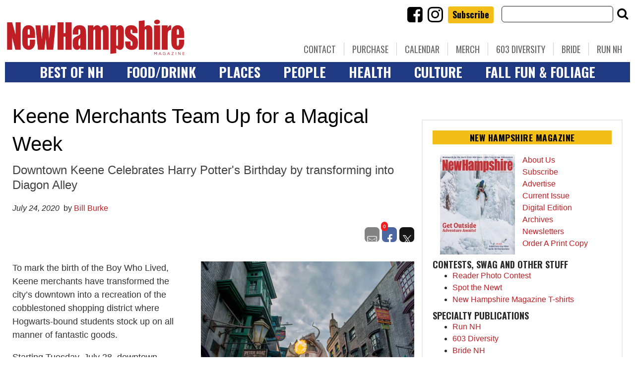

--- FILE ---
content_type: text/html
request_url: https://business-ai.wehaacdn.com/banner/html/banner_view_2131_300x250_default.html
body_size: 1699
content:
<div id="bannerContainer_817907076" class="banner-body template-b size-300x250"
    data-websiteId="38"
    data-businessId="1382"
    data-campaignId="2331"
    data-bannerId="2131"
    data-bannerSize="300x250">

    <a href="https://analytics-prd.aws.wehaa.net/trackings?value=1&amp;action=click&amp;url=https%3A%2F%2Fdirectory.nhhomemagazine.com%2Fbusiness%2Fcrown-select-cabinetry-in-claremont-nh&amp;category=barker&amp;domain=firstpage.app&amp;cat=business_ai&amp;origin=banner&amp;label_banner_size=300x250&amp;label_publisher=default&amp;label_website_id=38&amp;label_campaign_id=2331&amp;label_business_id=1382&amp;idle=101baa623998d3f3e57d0c35186854dc7623832d43d2f2bff73e11ea9dff482f6ce6c13121543be8286d81c1172ae59c&amp;tenant=bai-38-bai" target="_blank" class="banner-link banner-yes-logo banner-no-video">

        
        <div class="banner-content-area">

            
            <div class="banner-top-section">
                                    <div class="banner-business-logo">
                        <img class="banner-logo" onload="resizeOnBannerChange();" src="https://business-ai.wehaacdn.com/ai/images/image_67f7f445b0116.webp">
                    </div>
                                <div class="banner-business-name"><span>Crown Select by Crown Point Cabinetry</span></div>
                <div
                    class="banner-business-message banner-alternate-message banner-front">
                                            <div class="banner-message banner-message-0 banner-logo-message">
                            <img class="banner-logo" src="https://business-ai.wehaacdn.com/ai/images/image_67f7f445b0116.webp">
                        </div>
                                        <div class="banner-message banner-message-0 banner-resizable-text banner-name-message"><span><span class="banner-message-item">Crown Select by Crown Point Cabinetry</span></span></div>
                    <div class="banner-message banner-message-1 banner-resizable-text"><span><span class="banner-message-item">Transform your kitchen with Crown Select&#039;s designs.</span></span></div>
                    <div class="banner-message banner-message-2 banner-resizable-text"><span><span class="banner-message-item">Quality cabinetry solutions in Claremont, NH.</span></span></div>
                </div>
            </div>

            
            <div class="banner-left-section">
                                    <div class="banner-business-logo">
                        <img class="banner-logo" onload="resizeOnBannerChange();" src="https://business-ai.wehaacdn.com/ai/images/image_67f7f445b0116.webp">
                    </div>
                                <div class="banner-business-name"><span>Crown Select by Crown Point Cabinetry</span></div>
                <div class="banner-business-footer">
                    <div class="banner-footer-line banner-footer-line-1"><span>462 River Rd</span></div>
                    <div class="banner-footer-line banner-footer-line-2"><span>Claremont, NH</span></div>
                </div>
                <div class="banner-cta-button">
                                            <div class="banner-button"><span>Learn More</span></div>
                                    </div>
            </div>

            
            <div class="banner-right-section">
                <div
                    class="banner-business-message banner-alternate-message banner-front">

                                            <div class="banner-message banner-message-0 banner-logo-message">
                            <img class="banner-logo" src="https://business-ai.wehaacdn.com/ai/images/image_67f7f445b0116.webp">
                        </div>
                    
                    <div class="banner-message banner-message-0 banner-resizable-text banner-name-message"><span><span class="banner-message-item">Crown Select by Crown Point Cabinetry</span></span></div>
                    <div class="banner-message banner-message-1 banner-resizable-text"><span><span class="banner-message-item">Transform your kitchen with Crown Select&#039;s designs.</span></span></div>
                    <div class="banner-message banner-message-2 banner-resizable-text"><span><span class="banner-message-item">Quality cabinetry solutions in Claremont, NH.</span></span></div>

                </div>
                <div class="banner-business-footer">
                    <div class="banner-footer-line banner-footer-line-1"><span>462 River Rd</span></div>
                    <div class="banner-footer-line banner-footer-line-2"><span>Claremont, NH</span></div>
                </div>
            </div>

            
            <div class="banner-bottom-section">
                
                <div class="banner-business-footer">
                    <div class="banner-footer-line banner-footer-line-1"><span>462 River Rd</span></div>
                    <div class="banner-footer-line banner-footer-line-2"><span>Claremont, NH</span></div>
                </div>

                <div class="banner-cta-button">
                                            <div class="banner-button"><span>Learn More</span></div>
                                    </div>

            </div>

        </div>

        
        <div class="banner-background-image">
                            <img class="banner-image" onerror="this.style.display='none';" src="https://business-ai.wehaacdn.com/banner/images/image_688299f2aa85b.webp">
                    </div>

        
        <div class="banner-background-color"></div>

    </a>

</div>

<style>
    :root {
        --content-area-bg: linear-gradient(45deg, #FFFFFFcc, #FFFFFFcc)
    }


    #bannerContainer_817907076 {

        & .banner-link {
            border-width: 1px;
            border-style: dashed;
            border-color: #141414;
        }

        & .banner-content-area {
            background: var(--content-area-bg);
        }

        & .banner-message,
        & .banner-message {
            color: #141414;
            font-family: Inter;
            font-weight: bold;
        }

        & .banner-business-name,
        & .banner-name-message {
            color: #141414;
        }

        & .banner-message .banner-logo,
        & .banner-message .banner-message-item {
            background: linear-gradient(45deg, #FFFFFFb3, #FFFFFFb3);
        }

        & .banner-footer-line {
            color: #141414;
        }

        & .banner-button {
            color: #FFFFFF;
            background-color: #141414;
        }

        & .banner-background-color {
            background: linear-gradient(45deg, #FFFFFF, #FFFFFF);
        }

    }
</style>

<script>
    'use strict'

    // Add Fonts
            if (!document.querySelector('link[rel="stylesheet"][href="https://fonts.googleapis.com/css?family=Inter:100,200,300,regular,500,600,700,800,900%7CPoppins:100,200,300,regular,500,600,700,800,900"]')) {
            var link = document.createElement('link');
            link.rel = 'stylesheet';
            link.href = 'https://fonts.googleapis.com/css?family=Inter:100,200,300,regular,500,600,700,800,900%7CPoppins:100,200,300,regular,500,600,700,800,900';
            link.media = 'all';
            document.head.appendChild(link);
        }
    
    // Show the banner when loaded (with 0.5s delay)
    (function() {
        const banner = document.getElementById('bannerContainer_817907076');

        // Resize headlines on window resize
        window.addEventListener('resize', function() {
            if (banner) {
                window.resizeHeadlines(banner);
            }
        });

        if (banner) setTimeout(function() {

            // Resize Headlines
            window.resizeHeadlines(banner);

            // Show the banner
            const link = banner.querySelector('.banner-link');
            link.classList.add('loaded')

            // Send Impression Tracking
            window.sendTracking('impression', {
                website_id: parseInt(banner.dataset.websiteid || 0),
                business_id: parseInt(banner.dataset.businessid || 0),
                campaign_id: parseInt(banner.dataset.campaignid || 0),
                banner_id: parseInt(banner.dataset.bannerid || 0),
                banner_size: banner.dataset.bannersize || '',
            });

            const observer = new IntersectionObserver((entries) => {
                entries.forEach(entry => {
                    if (entry.isIntersecting) {
                        window.sendTracking('view', {
                            website_id: parseInt(entry.target.dataset.websiteid || 0),
                            business_id: parseInt(entry.target.dataset.businessid || 0),
                            campaign_id: parseInt(entry.target.dataset.campaignid || 0),
                            banner_id: parseInt(entry.target.dataset.bannerid || 0),
                            banner_size: entry.target.dataset.bannersize || '',
                        });
                        observer.disconnect();
                    }
                });
            }, {
                threshold: 0.5
            });
            if (!banner.hasObserver) {
                observer.observe(banner);
                banner.hasObserver = true;
            }

        }, 500);
    })();

    function resizeOnBannerChange() {
        const banner = document.getElementById('bannerContainer_817907076');
        if (banner) {
            window.resizeHeadlines(banner);
        }
    }

</script>


--- FILE ---
content_type: text/html; charset=utf-8
request_url: https://www.google.com/recaptcha/api2/aframe
body_size: -88
content:
<!DOCTYPE HTML><html><head><meta http-equiv="content-type" content="text/html; charset=UTF-8"></head><body><script nonce="xOA89Ti_r1_CVr187My-2A">/** Anti-fraud and anti-abuse applications only. See google.com/recaptcha */ try{var clients={'sodar':'https://pagead2.googlesyndication.com/pagead/sodar?'};window.addEventListener("message",function(a){try{if(a.source===window.parent){var b=JSON.parse(a.data);var c=clients[b['id']];if(c){var d=document.createElement('img');d.src=c+b['params']+'&rc='+(localStorage.getItem("rc::a")?sessionStorage.getItem("rc::b"):"");window.document.body.appendChild(d);sessionStorage.setItem("rc::e",parseInt(sessionStorage.getItem("rc::e")||0)+1);localStorage.setItem("rc::h",'1769292177320');}}}catch(b){}});window.parent.postMessage("_grecaptcha_ready", "*");}catch(b){}</script></body></html>

--- FILE ---
content_type: text/html; charset=utf-8
request_url: https://www.google.com/recaptcha/api2/anchor?ar=1&k=6LcYpt4SAAAAADGvJTQiNsMUl-XuCCDEGZZJwICe&co=aHR0cHM6Ly93d3cubmhtYWdhemluZS5jb206NDQz&hl=en&v=PoyoqOPhxBO7pBk68S4YbpHZ&size=normal&anchor-ms=20000&execute-ms=30000&cb=rxwokxyc4zb6
body_size: 49447
content:
<!DOCTYPE HTML><html dir="ltr" lang="en"><head><meta http-equiv="Content-Type" content="text/html; charset=UTF-8">
<meta http-equiv="X-UA-Compatible" content="IE=edge">
<title>reCAPTCHA</title>
<style type="text/css">
/* cyrillic-ext */
@font-face {
  font-family: 'Roboto';
  font-style: normal;
  font-weight: 400;
  font-stretch: 100%;
  src: url(//fonts.gstatic.com/s/roboto/v48/KFO7CnqEu92Fr1ME7kSn66aGLdTylUAMa3GUBHMdazTgWw.woff2) format('woff2');
  unicode-range: U+0460-052F, U+1C80-1C8A, U+20B4, U+2DE0-2DFF, U+A640-A69F, U+FE2E-FE2F;
}
/* cyrillic */
@font-face {
  font-family: 'Roboto';
  font-style: normal;
  font-weight: 400;
  font-stretch: 100%;
  src: url(//fonts.gstatic.com/s/roboto/v48/KFO7CnqEu92Fr1ME7kSn66aGLdTylUAMa3iUBHMdazTgWw.woff2) format('woff2');
  unicode-range: U+0301, U+0400-045F, U+0490-0491, U+04B0-04B1, U+2116;
}
/* greek-ext */
@font-face {
  font-family: 'Roboto';
  font-style: normal;
  font-weight: 400;
  font-stretch: 100%;
  src: url(//fonts.gstatic.com/s/roboto/v48/KFO7CnqEu92Fr1ME7kSn66aGLdTylUAMa3CUBHMdazTgWw.woff2) format('woff2');
  unicode-range: U+1F00-1FFF;
}
/* greek */
@font-face {
  font-family: 'Roboto';
  font-style: normal;
  font-weight: 400;
  font-stretch: 100%;
  src: url(//fonts.gstatic.com/s/roboto/v48/KFO7CnqEu92Fr1ME7kSn66aGLdTylUAMa3-UBHMdazTgWw.woff2) format('woff2');
  unicode-range: U+0370-0377, U+037A-037F, U+0384-038A, U+038C, U+038E-03A1, U+03A3-03FF;
}
/* math */
@font-face {
  font-family: 'Roboto';
  font-style: normal;
  font-weight: 400;
  font-stretch: 100%;
  src: url(//fonts.gstatic.com/s/roboto/v48/KFO7CnqEu92Fr1ME7kSn66aGLdTylUAMawCUBHMdazTgWw.woff2) format('woff2');
  unicode-range: U+0302-0303, U+0305, U+0307-0308, U+0310, U+0312, U+0315, U+031A, U+0326-0327, U+032C, U+032F-0330, U+0332-0333, U+0338, U+033A, U+0346, U+034D, U+0391-03A1, U+03A3-03A9, U+03B1-03C9, U+03D1, U+03D5-03D6, U+03F0-03F1, U+03F4-03F5, U+2016-2017, U+2034-2038, U+203C, U+2040, U+2043, U+2047, U+2050, U+2057, U+205F, U+2070-2071, U+2074-208E, U+2090-209C, U+20D0-20DC, U+20E1, U+20E5-20EF, U+2100-2112, U+2114-2115, U+2117-2121, U+2123-214F, U+2190, U+2192, U+2194-21AE, U+21B0-21E5, U+21F1-21F2, U+21F4-2211, U+2213-2214, U+2216-22FF, U+2308-230B, U+2310, U+2319, U+231C-2321, U+2336-237A, U+237C, U+2395, U+239B-23B7, U+23D0, U+23DC-23E1, U+2474-2475, U+25AF, U+25B3, U+25B7, U+25BD, U+25C1, U+25CA, U+25CC, U+25FB, U+266D-266F, U+27C0-27FF, U+2900-2AFF, U+2B0E-2B11, U+2B30-2B4C, U+2BFE, U+3030, U+FF5B, U+FF5D, U+1D400-1D7FF, U+1EE00-1EEFF;
}
/* symbols */
@font-face {
  font-family: 'Roboto';
  font-style: normal;
  font-weight: 400;
  font-stretch: 100%;
  src: url(//fonts.gstatic.com/s/roboto/v48/KFO7CnqEu92Fr1ME7kSn66aGLdTylUAMaxKUBHMdazTgWw.woff2) format('woff2');
  unicode-range: U+0001-000C, U+000E-001F, U+007F-009F, U+20DD-20E0, U+20E2-20E4, U+2150-218F, U+2190, U+2192, U+2194-2199, U+21AF, U+21E6-21F0, U+21F3, U+2218-2219, U+2299, U+22C4-22C6, U+2300-243F, U+2440-244A, U+2460-24FF, U+25A0-27BF, U+2800-28FF, U+2921-2922, U+2981, U+29BF, U+29EB, U+2B00-2BFF, U+4DC0-4DFF, U+FFF9-FFFB, U+10140-1018E, U+10190-1019C, U+101A0, U+101D0-101FD, U+102E0-102FB, U+10E60-10E7E, U+1D2C0-1D2D3, U+1D2E0-1D37F, U+1F000-1F0FF, U+1F100-1F1AD, U+1F1E6-1F1FF, U+1F30D-1F30F, U+1F315, U+1F31C, U+1F31E, U+1F320-1F32C, U+1F336, U+1F378, U+1F37D, U+1F382, U+1F393-1F39F, U+1F3A7-1F3A8, U+1F3AC-1F3AF, U+1F3C2, U+1F3C4-1F3C6, U+1F3CA-1F3CE, U+1F3D4-1F3E0, U+1F3ED, U+1F3F1-1F3F3, U+1F3F5-1F3F7, U+1F408, U+1F415, U+1F41F, U+1F426, U+1F43F, U+1F441-1F442, U+1F444, U+1F446-1F449, U+1F44C-1F44E, U+1F453, U+1F46A, U+1F47D, U+1F4A3, U+1F4B0, U+1F4B3, U+1F4B9, U+1F4BB, U+1F4BF, U+1F4C8-1F4CB, U+1F4D6, U+1F4DA, U+1F4DF, U+1F4E3-1F4E6, U+1F4EA-1F4ED, U+1F4F7, U+1F4F9-1F4FB, U+1F4FD-1F4FE, U+1F503, U+1F507-1F50B, U+1F50D, U+1F512-1F513, U+1F53E-1F54A, U+1F54F-1F5FA, U+1F610, U+1F650-1F67F, U+1F687, U+1F68D, U+1F691, U+1F694, U+1F698, U+1F6AD, U+1F6B2, U+1F6B9-1F6BA, U+1F6BC, U+1F6C6-1F6CF, U+1F6D3-1F6D7, U+1F6E0-1F6EA, U+1F6F0-1F6F3, U+1F6F7-1F6FC, U+1F700-1F7FF, U+1F800-1F80B, U+1F810-1F847, U+1F850-1F859, U+1F860-1F887, U+1F890-1F8AD, U+1F8B0-1F8BB, U+1F8C0-1F8C1, U+1F900-1F90B, U+1F93B, U+1F946, U+1F984, U+1F996, U+1F9E9, U+1FA00-1FA6F, U+1FA70-1FA7C, U+1FA80-1FA89, U+1FA8F-1FAC6, U+1FACE-1FADC, U+1FADF-1FAE9, U+1FAF0-1FAF8, U+1FB00-1FBFF;
}
/* vietnamese */
@font-face {
  font-family: 'Roboto';
  font-style: normal;
  font-weight: 400;
  font-stretch: 100%;
  src: url(//fonts.gstatic.com/s/roboto/v48/KFO7CnqEu92Fr1ME7kSn66aGLdTylUAMa3OUBHMdazTgWw.woff2) format('woff2');
  unicode-range: U+0102-0103, U+0110-0111, U+0128-0129, U+0168-0169, U+01A0-01A1, U+01AF-01B0, U+0300-0301, U+0303-0304, U+0308-0309, U+0323, U+0329, U+1EA0-1EF9, U+20AB;
}
/* latin-ext */
@font-face {
  font-family: 'Roboto';
  font-style: normal;
  font-weight: 400;
  font-stretch: 100%;
  src: url(//fonts.gstatic.com/s/roboto/v48/KFO7CnqEu92Fr1ME7kSn66aGLdTylUAMa3KUBHMdazTgWw.woff2) format('woff2');
  unicode-range: U+0100-02BA, U+02BD-02C5, U+02C7-02CC, U+02CE-02D7, U+02DD-02FF, U+0304, U+0308, U+0329, U+1D00-1DBF, U+1E00-1E9F, U+1EF2-1EFF, U+2020, U+20A0-20AB, U+20AD-20C0, U+2113, U+2C60-2C7F, U+A720-A7FF;
}
/* latin */
@font-face {
  font-family: 'Roboto';
  font-style: normal;
  font-weight: 400;
  font-stretch: 100%;
  src: url(//fonts.gstatic.com/s/roboto/v48/KFO7CnqEu92Fr1ME7kSn66aGLdTylUAMa3yUBHMdazQ.woff2) format('woff2');
  unicode-range: U+0000-00FF, U+0131, U+0152-0153, U+02BB-02BC, U+02C6, U+02DA, U+02DC, U+0304, U+0308, U+0329, U+2000-206F, U+20AC, U+2122, U+2191, U+2193, U+2212, U+2215, U+FEFF, U+FFFD;
}
/* cyrillic-ext */
@font-face {
  font-family: 'Roboto';
  font-style: normal;
  font-weight: 500;
  font-stretch: 100%;
  src: url(//fonts.gstatic.com/s/roboto/v48/KFO7CnqEu92Fr1ME7kSn66aGLdTylUAMa3GUBHMdazTgWw.woff2) format('woff2');
  unicode-range: U+0460-052F, U+1C80-1C8A, U+20B4, U+2DE0-2DFF, U+A640-A69F, U+FE2E-FE2F;
}
/* cyrillic */
@font-face {
  font-family: 'Roboto';
  font-style: normal;
  font-weight: 500;
  font-stretch: 100%;
  src: url(//fonts.gstatic.com/s/roboto/v48/KFO7CnqEu92Fr1ME7kSn66aGLdTylUAMa3iUBHMdazTgWw.woff2) format('woff2');
  unicode-range: U+0301, U+0400-045F, U+0490-0491, U+04B0-04B1, U+2116;
}
/* greek-ext */
@font-face {
  font-family: 'Roboto';
  font-style: normal;
  font-weight: 500;
  font-stretch: 100%;
  src: url(//fonts.gstatic.com/s/roboto/v48/KFO7CnqEu92Fr1ME7kSn66aGLdTylUAMa3CUBHMdazTgWw.woff2) format('woff2');
  unicode-range: U+1F00-1FFF;
}
/* greek */
@font-face {
  font-family: 'Roboto';
  font-style: normal;
  font-weight: 500;
  font-stretch: 100%;
  src: url(//fonts.gstatic.com/s/roboto/v48/KFO7CnqEu92Fr1ME7kSn66aGLdTylUAMa3-UBHMdazTgWw.woff2) format('woff2');
  unicode-range: U+0370-0377, U+037A-037F, U+0384-038A, U+038C, U+038E-03A1, U+03A3-03FF;
}
/* math */
@font-face {
  font-family: 'Roboto';
  font-style: normal;
  font-weight: 500;
  font-stretch: 100%;
  src: url(//fonts.gstatic.com/s/roboto/v48/KFO7CnqEu92Fr1ME7kSn66aGLdTylUAMawCUBHMdazTgWw.woff2) format('woff2');
  unicode-range: U+0302-0303, U+0305, U+0307-0308, U+0310, U+0312, U+0315, U+031A, U+0326-0327, U+032C, U+032F-0330, U+0332-0333, U+0338, U+033A, U+0346, U+034D, U+0391-03A1, U+03A3-03A9, U+03B1-03C9, U+03D1, U+03D5-03D6, U+03F0-03F1, U+03F4-03F5, U+2016-2017, U+2034-2038, U+203C, U+2040, U+2043, U+2047, U+2050, U+2057, U+205F, U+2070-2071, U+2074-208E, U+2090-209C, U+20D0-20DC, U+20E1, U+20E5-20EF, U+2100-2112, U+2114-2115, U+2117-2121, U+2123-214F, U+2190, U+2192, U+2194-21AE, U+21B0-21E5, U+21F1-21F2, U+21F4-2211, U+2213-2214, U+2216-22FF, U+2308-230B, U+2310, U+2319, U+231C-2321, U+2336-237A, U+237C, U+2395, U+239B-23B7, U+23D0, U+23DC-23E1, U+2474-2475, U+25AF, U+25B3, U+25B7, U+25BD, U+25C1, U+25CA, U+25CC, U+25FB, U+266D-266F, U+27C0-27FF, U+2900-2AFF, U+2B0E-2B11, U+2B30-2B4C, U+2BFE, U+3030, U+FF5B, U+FF5D, U+1D400-1D7FF, U+1EE00-1EEFF;
}
/* symbols */
@font-face {
  font-family: 'Roboto';
  font-style: normal;
  font-weight: 500;
  font-stretch: 100%;
  src: url(//fonts.gstatic.com/s/roboto/v48/KFO7CnqEu92Fr1ME7kSn66aGLdTylUAMaxKUBHMdazTgWw.woff2) format('woff2');
  unicode-range: U+0001-000C, U+000E-001F, U+007F-009F, U+20DD-20E0, U+20E2-20E4, U+2150-218F, U+2190, U+2192, U+2194-2199, U+21AF, U+21E6-21F0, U+21F3, U+2218-2219, U+2299, U+22C4-22C6, U+2300-243F, U+2440-244A, U+2460-24FF, U+25A0-27BF, U+2800-28FF, U+2921-2922, U+2981, U+29BF, U+29EB, U+2B00-2BFF, U+4DC0-4DFF, U+FFF9-FFFB, U+10140-1018E, U+10190-1019C, U+101A0, U+101D0-101FD, U+102E0-102FB, U+10E60-10E7E, U+1D2C0-1D2D3, U+1D2E0-1D37F, U+1F000-1F0FF, U+1F100-1F1AD, U+1F1E6-1F1FF, U+1F30D-1F30F, U+1F315, U+1F31C, U+1F31E, U+1F320-1F32C, U+1F336, U+1F378, U+1F37D, U+1F382, U+1F393-1F39F, U+1F3A7-1F3A8, U+1F3AC-1F3AF, U+1F3C2, U+1F3C4-1F3C6, U+1F3CA-1F3CE, U+1F3D4-1F3E0, U+1F3ED, U+1F3F1-1F3F3, U+1F3F5-1F3F7, U+1F408, U+1F415, U+1F41F, U+1F426, U+1F43F, U+1F441-1F442, U+1F444, U+1F446-1F449, U+1F44C-1F44E, U+1F453, U+1F46A, U+1F47D, U+1F4A3, U+1F4B0, U+1F4B3, U+1F4B9, U+1F4BB, U+1F4BF, U+1F4C8-1F4CB, U+1F4D6, U+1F4DA, U+1F4DF, U+1F4E3-1F4E6, U+1F4EA-1F4ED, U+1F4F7, U+1F4F9-1F4FB, U+1F4FD-1F4FE, U+1F503, U+1F507-1F50B, U+1F50D, U+1F512-1F513, U+1F53E-1F54A, U+1F54F-1F5FA, U+1F610, U+1F650-1F67F, U+1F687, U+1F68D, U+1F691, U+1F694, U+1F698, U+1F6AD, U+1F6B2, U+1F6B9-1F6BA, U+1F6BC, U+1F6C6-1F6CF, U+1F6D3-1F6D7, U+1F6E0-1F6EA, U+1F6F0-1F6F3, U+1F6F7-1F6FC, U+1F700-1F7FF, U+1F800-1F80B, U+1F810-1F847, U+1F850-1F859, U+1F860-1F887, U+1F890-1F8AD, U+1F8B0-1F8BB, U+1F8C0-1F8C1, U+1F900-1F90B, U+1F93B, U+1F946, U+1F984, U+1F996, U+1F9E9, U+1FA00-1FA6F, U+1FA70-1FA7C, U+1FA80-1FA89, U+1FA8F-1FAC6, U+1FACE-1FADC, U+1FADF-1FAE9, U+1FAF0-1FAF8, U+1FB00-1FBFF;
}
/* vietnamese */
@font-face {
  font-family: 'Roboto';
  font-style: normal;
  font-weight: 500;
  font-stretch: 100%;
  src: url(//fonts.gstatic.com/s/roboto/v48/KFO7CnqEu92Fr1ME7kSn66aGLdTylUAMa3OUBHMdazTgWw.woff2) format('woff2');
  unicode-range: U+0102-0103, U+0110-0111, U+0128-0129, U+0168-0169, U+01A0-01A1, U+01AF-01B0, U+0300-0301, U+0303-0304, U+0308-0309, U+0323, U+0329, U+1EA0-1EF9, U+20AB;
}
/* latin-ext */
@font-face {
  font-family: 'Roboto';
  font-style: normal;
  font-weight: 500;
  font-stretch: 100%;
  src: url(//fonts.gstatic.com/s/roboto/v48/KFO7CnqEu92Fr1ME7kSn66aGLdTylUAMa3KUBHMdazTgWw.woff2) format('woff2');
  unicode-range: U+0100-02BA, U+02BD-02C5, U+02C7-02CC, U+02CE-02D7, U+02DD-02FF, U+0304, U+0308, U+0329, U+1D00-1DBF, U+1E00-1E9F, U+1EF2-1EFF, U+2020, U+20A0-20AB, U+20AD-20C0, U+2113, U+2C60-2C7F, U+A720-A7FF;
}
/* latin */
@font-face {
  font-family: 'Roboto';
  font-style: normal;
  font-weight: 500;
  font-stretch: 100%;
  src: url(//fonts.gstatic.com/s/roboto/v48/KFO7CnqEu92Fr1ME7kSn66aGLdTylUAMa3yUBHMdazQ.woff2) format('woff2');
  unicode-range: U+0000-00FF, U+0131, U+0152-0153, U+02BB-02BC, U+02C6, U+02DA, U+02DC, U+0304, U+0308, U+0329, U+2000-206F, U+20AC, U+2122, U+2191, U+2193, U+2212, U+2215, U+FEFF, U+FFFD;
}
/* cyrillic-ext */
@font-face {
  font-family: 'Roboto';
  font-style: normal;
  font-weight: 900;
  font-stretch: 100%;
  src: url(//fonts.gstatic.com/s/roboto/v48/KFO7CnqEu92Fr1ME7kSn66aGLdTylUAMa3GUBHMdazTgWw.woff2) format('woff2');
  unicode-range: U+0460-052F, U+1C80-1C8A, U+20B4, U+2DE0-2DFF, U+A640-A69F, U+FE2E-FE2F;
}
/* cyrillic */
@font-face {
  font-family: 'Roboto';
  font-style: normal;
  font-weight: 900;
  font-stretch: 100%;
  src: url(//fonts.gstatic.com/s/roboto/v48/KFO7CnqEu92Fr1ME7kSn66aGLdTylUAMa3iUBHMdazTgWw.woff2) format('woff2');
  unicode-range: U+0301, U+0400-045F, U+0490-0491, U+04B0-04B1, U+2116;
}
/* greek-ext */
@font-face {
  font-family: 'Roboto';
  font-style: normal;
  font-weight: 900;
  font-stretch: 100%;
  src: url(//fonts.gstatic.com/s/roboto/v48/KFO7CnqEu92Fr1ME7kSn66aGLdTylUAMa3CUBHMdazTgWw.woff2) format('woff2');
  unicode-range: U+1F00-1FFF;
}
/* greek */
@font-face {
  font-family: 'Roboto';
  font-style: normal;
  font-weight: 900;
  font-stretch: 100%;
  src: url(//fonts.gstatic.com/s/roboto/v48/KFO7CnqEu92Fr1ME7kSn66aGLdTylUAMa3-UBHMdazTgWw.woff2) format('woff2');
  unicode-range: U+0370-0377, U+037A-037F, U+0384-038A, U+038C, U+038E-03A1, U+03A3-03FF;
}
/* math */
@font-face {
  font-family: 'Roboto';
  font-style: normal;
  font-weight: 900;
  font-stretch: 100%;
  src: url(//fonts.gstatic.com/s/roboto/v48/KFO7CnqEu92Fr1ME7kSn66aGLdTylUAMawCUBHMdazTgWw.woff2) format('woff2');
  unicode-range: U+0302-0303, U+0305, U+0307-0308, U+0310, U+0312, U+0315, U+031A, U+0326-0327, U+032C, U+032F-0330, U+0332-0333, U+0338, U+033A, U+0346, U+034D, U+0391-03A1, U+03A3-03A9, U+03B1-03C9, U+03D1, U+03D5-03D6, U+03F0-03F1, U+03F4-03F5, U+2016-2017, U+2034-2038, U+203C, U+2040, U+2043, U+2047, U+2050, U+2057, U+205F, U+2070-2071, U+2074-208E, U+2090-209C, U+20D0-20DC, U+20E1, U+20E5-20EF, U+2100-2112, U+2114-2115, U+2117-2121, U+2123-214F, U+2190, U+2192, U+2194-21AE, U+21B0-21E5, U+21F1-21F2, U+21F4-2211, U+2213-2214, U+2216-22FF, U+2308-230B, U+2310, U+2319, U+231C-2321, U+2336-237A, U+237C, U+2395, U+239B-23B7, U+23D0, U+23DC-23E1, U+2474-2475, U+25AF, U+25B3, U+25B7, U+25BD, U+25C1, U+25CA, U+25CC, U+25FB, U+266D-266F, U+27C0-27FF, U+2900-2AFF, U+2B0E-2B11, U+2B30-2B4C, U+2BFE, U+3030, U+FF5B, U+FF5D, U+1D400-1D7FF, U+1EE00-1EEFF;
}
/* symbols */
@font-face {
  font-family: 'Roboto';
  font-style: normal;
  font-weight: 900;
  font-stretch: 100%;
  src: url(//fonts.gstatic.com/s/roboto/v48/KFO7CnqEu92Fr1ME7kSn66aGLdTylUAMaxKUBHMdazTgWw.woff2) format('woff2');
  unicode-range: U+0001-000C, U+000E-001F, U+007F-009F, U+20DD-20E0, U+20E2-20E4, U+2150-218F, U+2190, U+2192, U+2194-2199, U+21AF, U+21E6-21F0, U+21F3, U+2218-2219, U+2299, U+22C4-22C6, U+2300-243F, U+2440-244A, U+2460-24FF, U+25A0-27BF, U+2800-28FF, U+2921-2922, U+2981, U+29BF, U+29EB, U+2B00-2BFF, U+4DC0-4DFF, U+FFF9-FFFB, U+10140-1018E, U+10190-1019C, U+101A0, U+101D0-101FD, U+102E0-102FB, U+10E60-10E7E, U+1D2C0-1D2D3, U+1D2E0-1D37F, U+1F000-1F0FF, U+1F100-1F1AD, U+1F1E6-1F1FF, U+1F30D-1F30F, U+1F315, U+1F31C, U+1F31E, U+1F320-1F32C, U+1F336, U+1F378, U+1F37D, U+1F382, U+1F393-1F39F, U+1F3A7-1F3A8, U+1F3AC-1F3AF, U+1F3C2, U+1F3C4-1F3C6, U+1F3CA-1F3CE, U+1F3D4-1F3E0, U+1F3ED, U+1F3F1-1F3F3, U+1F3F5-1F3F7, U+1F408, U+1F415, U+1F41F, U+1F426, U+1F43F, U+1F441-1F442, U+1F444, U+1F446-1F449, U+1F44C-1F44E, U+1F453, U+1F46A, U+1F47D, U+1F4A3, U+1F4B0, U+1F4B3, U+1F4B9, U+1F4BB, U+1F4BF, U+1F4C8-1F4CB, U+1F4D6, U+1F4DA, U+1F4DF, U+1F4E3-1F4E6, U+1F4EA-1F4ED, U+1F4F7, U+1F4F9-1F4FB, U+1F4FD-1F4FE, U+1F503, U+1F507-1F50B, U+1F50D, U+1F512-1F513, U+1F53E-1F54A, U+1F54F-1F5FA, U+1F610, U+1F650-1F67F, U+1F687, U+1F68D, U+1F691, U+1F694, U+1F698, U+1F6AD, U+1F6B2, U+1F6B9-1F6BA, U+1F6BC, U+1F6C6-1F6CF, U+1F6D3-1F6D7, U+1F6E0-1F6EA, U+1F6F0-1F6F3, U+1F6F7-1F6FC, U+1F700-1F7FF, U+1F800-1F80B, U+1F810-1F847, U+1F850-1F859, U+1F860-1F887, U+1F890-1F8AD, U+1F8B0-1F8BB, U+1F8C0-1F8C1, U+1F900-1F90B, U+1F93B, U+1F946, U+1F984, U+1F996, U+1F9E9, U+1FA00-1FA6F, U+1FA70-1FA7C, U+1FA80-1FA89, U+1FA8F-1FAC6, U+1FACE-1FADC, U+1FADF-1FAE9, U+1FAF0-1FAF8, U+1FB00-1FBFF;
}
/* vietnamese */
@font-face {
  font-family: 'Roboto';
  font-style: normal;
  font-weight: 900;
  font-stretch: 100%;
  src: url(//fonts.gstatic.com/s/roboto/v48/KFO7CnqEu92Fr1ME7kSn66aGLdTylUAMa3OUBHMdazTgWw.woff2) format('woff2');
  unicode-range: U+0102-0103, U+0110-0111, U+0128-0129, U+0168-0169, U+01A0-01A1, U+01AF-01B0, U+0300-0301, U+0303-0304, U+0308-0309, U+0323, U+0329, U+1EA0-1EF9, U+20AB;
}
/* latin-ext */
@font-face {
  font-family: 'Roboto';
  font-style: normal;
  font-weight: 900;
  font-stretch: 100%;
  src: url(//fonts.gstatic.com/s/roboto/v48/KFO7CnqEu92Fr1ME7kSn66aGLdTylUAMa3KUBHMdazTgWw.woff2) format('woff2');
  unicode-range: U+0100-02BA, U+02BD-02C5, U+02C7-02CC, U+02CE-02D7, U+02DD-02FF, U+0304, U+0308, U+0329, U+1D00-1DBF, U+1E00-1E9F, U+1EF2-1EFF, U+2020, U+20A0-20AB, U+20AD-20C0, U+2113, U+2C60-2C7F, U+A720-A7FF;
}
/* latin */
@font-face {
  font-family: 'Roboto';
  font-style: normal;
  font-weight: 900;
  font-stretch: 100%;
  src: url(//fonts.gstatic.com/s/roboto/v48/KFO7CnqEu92Fr1ME7kSn66aGLdTylUAMa3yUBHMdazQ.woff2) format('woff2');
  unicode-range: U+0000-00FF, U+0131, U+0152-0153, U+02BB-02BC, U+02C6, U+02DA, U+02DC, U+0304, U+0308, U+0329, U+2000-206F, U+20AC, U+2122, U+2191, U+2193, U+2212, U+2215, U+FEFF, U+FFFD;
}

</style>
<link rel="stylesheet" type="text/css" href="https://www.gstatic.com/recaptcha/releases/PoyoqOPhxBO7pBk68S4YbpHZ/styles__ltr.css">
<script nonce="JL6Cb9nPnekrqenRyrPyAw" type="text/javascript">window['__recaptcha_api'] = 'https://www.google.com/recaptcha/api2/';</script>
<script type="text/javascript" src="https://www.gstatic.com/recaptcha/releases/PoyoqOPhxBO7pBk68S4YbpHZ/recaptcha__en.js" nonce="JL6Cb9nPnekrqenRyrPyAw">
      
    </script></head>
<body><div id="rc-anchor-alert" class="rc-anchor-alert"></div>
<input type="hidden" id="recaptcha-token" value="[base64]">
<script type="text/javascript" nonce="JL6Cb9nPnekrqenRyrPyAw">
      recaptcha.anchor.Main.init("[\x22ainput\x22,[\x22bgdata\x22,\x22\x22,\[base64]/[base64]/[base64]/ZyhXLGgpOnEoW04sMjEsbF0sVywwKSxoKSxmYWxzZSxmYWxzZSl9Y2F0Y2goayl7RygzNTgsVyk/[base64]/[base64]/[base64]/[base64]/[base64]/[base64]/[base64]/bmV3IEJbT10oRFswXSk6dz09Mj9uZXcgQltPXShEWzBdLERbMV0pOnc9PTM/bmV3IEJbT10oRFswXSxEWzFdLERbMl0pOnc9PTQ/[base64]/[base64]/[base64]/[base64]/[base64]\\u003d\x22,\[base64]\x22,\x22bVtVw74Rwow6wr7DjsKow7fDlWlgw7EKw67Dhh07R8OVwpx/f8KfIkbCsxrDsEoaUMKfTUXCmxJkOMKnOsKNw6TCgQTDqFkHwqEEwq57w7Nkw6LDtsO1w6/DoMKFfBfDoBo2U1VBFxI0wpBfwokRwpdGw5tZFB7Ctj7Cj8K0wosWw6Niw4fCo1QAw4bClRnDm8Kaw7rCrkrDqRzCgsOdFQVHM8OHw7BDwqjCtcOawpEtwrZIw7ExSMOJwp/Dq8KAMkDCkMOnwrkPw5rDmQkWw6rDn8K1CEQzUynCsDNHSsOFW2jDvMKQwqzCoxXCm8OYw7LCvcKowpIsbsKUZ8KVO8OZwqrDtkJ2wpR7wqXCt2kGAsKaZ8KsRijCsHwJJsKVwpTDvMOrHhMGPU3CpW/CvnbCtHQkO8OaVsOlV1jCuGTDqRjDt2HDmMOZZcOCwqLCscOtwrV4NCzDj8OSBsOlwpHCs8KUEsK/RSdXeEDDjMOZD8O/P3wyw7xDw5vDtTo4w6HDlsK+wpUUw5ogcX4pDjhwwpphwqTClWU7cMKJw6rCrQwjPArDiyxPAMKxfcOJfzbDi8OGwpAoK8KVLhZNw7Ezw7fDp8OKBQnDkVfDjcKtC3gAw5zCj8Kfw5vCrMOwwqXCv3QWwq/CiyDCgcOXFF9jXSkCwozCicOkw4fCv8KCw4ENWx5zcm8WwpPCsHHDtlrCm8OEw4vDlsKLZWjDklPCiMOUw4rDssK0woEqGC/ClhooGiDCv8O4CHvCk1vCu8OBwr3CnWMjeQdow77DoUrCoghHDFVmw5TDigd/[base64]/CgwXCnsK9E8O2S0nDscOuXMKuKMOOw71Qwo/CgMOkSQgoTcO+dxEPw51+w4RyWTYNX8OGUxNVYsKTNxvDum7Cg8KRw453w73CosKFw4PCmsK0eG4jwqBsd8KnDz3DhsKLwp5KYwtBwpfCpjPDljgUIcO6wqNPwq1qUMK/TMOGwqHDh0cXTTlebEbDh1DCrkzCgcONwo/Dk8KKFcK9K01EwqTDrDomF8KGw7bChnE6NUvChB5swq1VIsKrCgPDj8OoA8KcQyV0VCcGMsOTGTPCncOHw7k/[base64]/[base64]/CjVTDqMKowofCncKEd8KhVVA2KXsNRUd/wqMFLn/DrcO5w44WGBwyw4AaFnDCg8OUw67CkEfDrsOEX8OYLMKBwrkdQMOVczwkd2URYAfDqSLDqsKCV8KLw4nCt8KNfwHCusKQHVbDksOIMD4jNMKAVsOJwpXDkxTDrMKbw4vDnsOiwrXDg3dxGgcQwoc5awrDt8K3w6AOw6Q6w7kbwq3CsMKNEAN7w4h/w5TCpH7DiMO3IcOsEMOUw6TDgcOAQwYkw4k/bnAFLMKUw5/CngDDpsOJwp0sVsO2KzMTwovDowHDkmzCjUrCksKiwqtRWsK5wr3CjsK9FsKXwoJJw7LCtGnDucOhbcKbwps3w4dHW1wIwpPCicOBaxBPwqA5w7LCnnxhw5o7CzMSw7w5w5HDg8KMZB83X1PDh8Opwr8yb8KowrHCoMO8IMKbJ8O8JMKxYS/DnMKZw4nDn8OLFUkScUnDj3BAwrHDpTzCjcOcacOuV8OjUU9XJMKgwrfDgcOxw7RcA8OZeMKRTcOnM8OPwp9BwqIBw6zCuU9PwqDDvn1VwpHCmzBNw4vDvHFlViUvf8KQw4ROBcKWG8K0WMOIWMKjUlUmw5I6DRPDhsK7wp/DqXjCkXAVw7p5EcKhPcKzwqrDqDQYRsORw4PCgTRsw5/CkcO3wrl3w7jCtsKfExXCh8OIQ00tw7fClsK5wo4xwo0fworDoyhAwq7DkHV5w6TCkMOrNcKzwpEDYMKSwo9Yw4YVw5HDuMOsw6lHBsOdw4nCtcKFw75ewpDChcOtw6bDl1/CrxEmPSHDr0diWjZxAcOOU8OTw54lwrFEw4nDvRsMw48EwrDDryzCm8K+wpPDm8ONMMOFw4hYwo5iGXVLNMOXw7Ezw47DiMO8wrbCpVbDvsOVARI+YMKjCidDdy42ew7DmAE/w4PCh2ZfCsKmA8O1w6jCt2vCkEcUwqkvYcODBwhwwphDMXPDvMKSw6ZywrpXX1rDnU8kWsKhw7ZIJMOzJUrCn8KGwo/DhjXDtcO6wrVqw7twYsOvQ8KCw6rDnsKXXDDCqcO6w6jCg8OjGCjCj1TDkRZzwpUXwpXCq8KgQlrDkh7Cl8OlBTrCrsOrwqZhKcOvw5Apw6kVOD8FbcK8AEjCmcKuw4N6w5nCgsKIw7o1Li3DtXjCkCBbw7o/[base64]/Coz51MFYTRsKsOGgyQ8Oww48Jwp5iw5IRw41fMSLDgx8oKsOMb8K8w7nCm8Ogw7nCmXQSVMKhw74JWsOzIEM3dngnw4Mwwrd7wq3DusKrNsKcw7PChcO4BDMpOXPCosOyw48xw79Jw6DChwfCncOSw5dAwqrClx/CpcO6ETQSLFHDv8OLa3YKw5HDv1HChsOKw403OHI+w7McBcKKGcO5w4Mzwq8CNcKfw5TClsOWEcKXwr9IQHnDhWVQRMKrcSnDpVsfwrvCmz0kw5xae8KxXFvCqw7DnMOYfljCuEkqw6l+VMOoM8KbLVwAZw/[base64]/[base64]/CrMO2w6XDosKAw4TCgw5jwpTDq1xMFwjCly/CvyM9wqTClMKrH8OuwqbDhMK7wpASU2bCoATCscKewobCjxEvwpIzXsOHw7nCncK2w6PCi8KUZ8O3VsK/w5LDosOMw5XCoyLCikMYw7fCoxfDiHx5w57Coj5ewpXCgWFEwpjCpj/CuTDDrcK/PMOoPMKRQMKbw4sLwpLDr1bCksOtwqcQwoZfYzkPw7MCCVF5wrkjw48Twq8Ww5TCgcK0d8Omw5PCh8K2aMOjeERoM8OVDhzDtjfDsGbCj8OSBMK0GcKjw4srw7rDt1XCsMKpw6bDlsO9Vxl2w64/w7zDtsKow4IPJ0QfecKkdjXCs8O0UVLDpMKFQcKwSnTDpDAFWsKww7XCgDfDnMOuU0Uswq4owrI0wqBcKF0owot+wp7Di3VDK8OBfcOLwoJEfRlnJU7CnScowrbDgE/DuMKXd3/DpMOcPcOBw4vClsORE8O+TsOVRn7Dh8OPDDNUw488XcKOGcOiwoXDhCIeNVXClBYlw45pwq4GeFUMF8KBJcKfwoQdw5Exw5dDU8KSwrZnw4ZdQ8KbV8KOwpUzw6HCm8OtOwIWGjHCl8KPwqrDjsOLw77DmcKDwotXJXHDl8O7fsODw5/DqiFUZcKSw4hIfnrCtsOlw6bDoyfDvMKoICrDk1HCtmprVcO7OwfDr8KFwq5Uw7nClWBnFHZkRsOBwqMaCsKcw5MTC1bDocKDIxXDl8KVwpVyw5XCgcKDw4x+XzMQw5HCtB9Pw6tLBCx9w7/CosOSwpHDlMOwwq0RwqfCshAzwoTCi8KsCsOjw5VgScOhXQTCpSPDoMKCw7jDuyVwecOkwoQTOFMURE/CpMOgXGvDmcKNwodxw4ATQmzDshgVwpHDs8KVw6LDqsKYwrpgeGpbHG0uJB7CsMKmBEpAw5LDgybCuX1nwosAwoFnwrrDssOjw7kxw73CqMKVwpbDjCjDrizDrDxvwqh7M3bCm8O/w4bCtsKZw4nCi8OkVsO9ccOQwpTCoGXCj8K3wrNSwr7Cil9vw4HCvsKSFScmwoTCjCnDnS3CssORwoTCq0w7wqBawrjCrsObA8Klb8OZUH1eKQwSdsK8wrwPw7YJSn02QsOgd2ASAS7DvDdRfMOEBxIoKcKSD0jDglXDm0Nmw61xw7rDkMOlw51lw6TCsjIXKRVGwp/[base64]/[base64]/wr4BwpczTjzDnyvDk3Rjw4wsw5QaDAbClcKnwrbCocOyGUjDkQTDg8KVwpzCrg5lw7PDnsKmF8OOXcOCwpzDrGsIwqPDuQfDusOiwrDCj8KoKMKdJUMJw5/[base64]/[base64]/wpUgAV3DrsKybsOQHw4tM8KUcj4JD8Ktd8OYNlMcXsKfw6HDt8KUIsKnc1Eaw7nDhyMUw5vCjHLDpMKfw5AVHF3CpMKrXsKCFsOqdcKSAHVqw50ww4DCviXDg8ObKXXCr8OxwqvDm8K1dcKnDU9iMcKYw6HDsw08QVcgwobDucO/FsOLLV1NCcOtwqXDucKKw5Nyw4nDqsKQCyLDnkNYYh4jZsOgw7Fwwo7DilnDscKEK8OPY8O1ZGZ8wqBhVyJ0cHJUwrsNw5PDlsKsD8Kdwo7Dgm/CqsOGMMKUw59Jw68Qw44qQllwYiXDrTRsX8KcwrBKNQPDisOoXlJIw6tPRMOJFcOITQYMw5YSJMOxw6PCnsKhVxDCrMOBC1Acw4wreCBfRsKQwqfCuEpOF8Ocw6/[base64]/Ck8Ovw5fDnMOwwr1hIMK/McOMA8KFRMKhwq0Ww58/LcOsw4MZwqvDtX5WAsO+W8OONcKAIDvClsKWGR7Cq8Kpwq7Cs3jCtHQJRcOMw4nCgxwtLzFXwrvDqMOZwq4kwpYHwrfComMwwpXDgcKrwrMQJCrDkcOxM2VLP0bCucKnw7Maw4FNN8KzCGDCnnJlS8Kpw6/CjBVRDR4vwrfCq05zwocuwq7Cp0TDomh0P8KvdFbCu8KqwrYpfgrDkALCgjdnwpTDu8KvV8OHw7Z6w6XCjMKJGnRzKMONw7XCssKgYcOMcQHDlE8wV8Krw6nCqxdYw54iwqMAc0HDo8OWWB/DjHtye8O5w4EbUGbCnnvDoMK7w7XDphDCmMKsw6FUwoDDuQhJKCgOHAsxw44mw4zChQTCjF7DuVRWw5xiMUwROxbDu8OvN8OqwrwtDAVSaBXDncKoZkB7c3ksesO0CMKGMDQkWA7CsMOWUsKlEGFQSjF7RQYxwrXDshFxEsKSwqvDqw/CpRd8w6chwqkyOm8Cw57CrnfCv3HDtsKrw7J6w6odIcOqwrMXw6LCpsKTJArDvcO5UMO6LsKzwqrCuMOZw7fDhWTCsj8IUhLCtREnIEHCnsKjw7YuwqXDvcKHwrzDuQU7wrBOFl3DpjIiwqrDgD/DlB9EwrrDrGvDpQnCncKew4c1GcO6G8Kcw4/[base64]/CtsOBwqjDrF7CosO/wpPDtsKzaRNZdT3DuAnCkMKGQAPDqg7ClBHDqsOEwqlsw5kjw4/CqsKYwqDDhMKbRGrDkcKew7MBXyc7w4F8IsKlN8KJesKVwo1TwoLDhsODw7pYTMKbw7rDvwkjw4zDqMORWcKxwqE+d8ORcsKdAsO6TMOww4PDuFvDt8KhNcKBfBvCqQfDg1Yxwqd/[base64]/[base64]/w6dvX8KsKRkGW8OhIsKPw5vCvMOVw4AucsKbEBfCksOeHBnCsMKNw7TCh0/CmcOUE31iEsOTw5jDqFQ3w4XCisOufsOhw7p2S8KwV0HCvMKxwrfCjyXCmgYfwpMUf317wqDChjNPw6lNw6PCpMKtw7PDtcOmTFA8woA2wo1BGMK7OkTChAvCgyhBw6vDoMKBBMKsZGtKwq9DwrjCoggkYxwMLA9dwobCosKNKcOMwp3DicKDLVg0DzJbPH/DuEnDoMKccHvCoMO+EcKkZcO0w4Miw5Q2wpbCvGlJJMObwoEzUcOSw7zCvsOWVMOJeBXCiMKIHxLDiMOEKsKOw5PDoUfClsKWw7/DhlvChT/CplbDjDgowrMow6E0VMOMwrczRBclwqPDjAzDvsOFecKVAXbDpMO/[base64]/CgMKWw6zCqWPDkF46csOJfsKgMcO+D8ORCMKLw4RmwrtUwpXCgcOcZzYTSMKnw4zCtkbDh1hjG8KAAHstLU7DuU0yMWfDqAfDjMOPw53CiXNuwqnCnkMBZGJhSMOQwo8uw6l4w7JSOUvCnVkPwrVlZk/[base64]/w5QJUsKpw5HDnMKqw5HCk0/CnGMadkYTQsKNOMK5RsOsdsKUwrNIwqFMw54qScOew4AOecKZbm1DAMO3woQ9wqvCviMYDjl2wpcwwpXCkA0Jwr3Do8O4FQhHEcKiQlbCqQ/CnMKKV8O0c3PDqnXDmcKmXsK0woJ/woTCucKTE0DCrsOpaWFzwoFXQCHDqnvDmwbDlkDCsGw1w5Ymw4gLw7Viw7cVw43DpcOqRsKPWMKVwoHChMOEwpFXRsORFiTCscKlw43Cq8Kjwp0canDCpgXClsO5HH4yw43DvsOVCRnCkg/DsDBzwpfCh8OsbAdGFUAwwrUaw6bCszMXw7tHfcOLwrUgw50/[base64]/w6vCsMKxwoBjJ2E2w5ZcL8KjwptDw7kQKMOFJh7DosOiw6PDgMOxw5bDsBdMwp07L8Ofwq7DgwnDmMKqTsOawp8Zw4scw4Jdw5ByRlDCj3EEw4YeaMO+w4YuJMKSSsO9HAlfw6bDmgTCslPCoWrCjXvDl2/[base64]/RFDCrMO9w7TDqjQMw6LDusKBwrvDpjVVwr/CisKnwolAw6dNw5jDlx03HkDCpsOrR8Olw61dwoLCmgzConINw7lww5vCiTzDmRpOAcO+QUbDisKTGibDuAglL8KuwrvDtMKQAMKDAW1iw4BTB8Knw4HDhsK9w7jCgcK3ZB48wq/CpypyVMKlw4/CmSJvFinDncKewoEVw77Dilt1WsK8wp7CpCfDhGZKw5PDgcKwwoPCucO3w7RIRcOVQEIsb8ONZHhpDkBlw4fDl3hTwpBDw5h6worDiVtPwpfChW1rwrBKw5wjcgfDpcKXwplWw6RoZhdhw65Hw7/Dn8K7HwgVKjfDowPCgsKtwrXClBcQw6FHw5/[base64]/[base64]/[base64]/[base64]/[base64]/wqwWJGMpwphWWGzCpQDCrylvwqJAw7NXwoJow5REwpPCjj8lacOzw4PCrCdDw7DDkFjDn8KAIsOmw5HDnMOOwpvDvsOOwrLDo0nCsX5Dw5zCoRNoP8Ovw60cwqjCmlXCmsKiH8OTw7bDpsOHf8KKw5N+Sg/[base64]/w5xyw5jClWsTwqzCj8Kcw6t8woBWw54uFsOEKz3Dq2nDgcKJwoQ8wozDtcKoe03Co8KlwobCkU5gMsKHw5F1wqnCmcKge8KTFDjDnwrCghjDt0MTHsKuIDXDgsOywpRiwocFdsK/w7PChxHDr8K8M1XCniUnJsKgLsKYAmDDnC/Cqm/Cm3xmLcOKwqfDj2wTISZvCRV8VjZwwpFwET/[base64]/CqmVjfMKTwrXDjcKlw40qBW7DlcOCwok8ZMKkwrfCpsOgw7jDrcKxwqzCmRzDn8K7wqFnw6o/[base64]/Dk8KVwqDCqRRTX8ODLBJGw6h6w6bCiBXCksKewoZowoDDqsODQMOTL8KiYMKaQMOPwqYqccKeNnE/[base64]/woZWLMK0w5BTb8KAHsOzKMO0w7PCnMOvw6t/[base64]/DtsOuwrF4w5nCg8Oewr5yw5/Du0jDusOfwo/Csl8XfMKGwqbDil5mw7RNd8Orw5s1AcKyLzFsw5I6asOqHDwcw71Tw4Q0wq4bTy9YDjrDnMOVGCzCqgggw4nCksKOw4nDmxnDq3vCocKXw4U4w63Du2wuLMOMw6g8w7rCkhfDtjzDpsOqw7bCrUTCk8O7wr/DpHbDr8ONwq7CksKGwpPCpFwIYMOuwpkPw53CnsKfUVXCn8KQdETDjFzDlTgaw6nCsTzCrGDCrcK1EUfCqsKKw55oYcKBGRVtLArDsw1owqNaES/DukTDgMOKw6k1wpFmw7w6Q8ORwrA6AcKrwrh9bRo4wqfDi8OJDsKQNwNpw5IxT8ORw61gYC8/woXDjsKhwoUBS0/DnsKGAsOfwoPCucKyw7vDl2HCkcK4FjzDu13CnF7DkDxuC8K8wprCuwPCiXkeHgvDsQISw5bDoMOOfmU4w4tywoI2wqXDksOuw7cHwp8/wp3DicKvI8OCBsOkCcKzwqXCqMK6wrUlBsOvZ3x+woPDssOdSUdOWnFbVBd5wr7Cjw5zEjVZfW7ChG3DiQ3CkioXw7PDkGgIw4DDi3jChcKEw7kJVAA+GMKtGkTDt8K5wpc9fwrDuncxwp/DhcKtR8OrICvDhC0kw7kHwrsFLMOtFcKKw6XClcO4wq1/EStncEXDlEDDoSXCtcOFw5o/bMKqwofDsSpvPGfDpRrDhsKFw5/DuzwCw5vCpcOaO8OFNUU8wrbCr2Idw71zT8OEwqbCvXLCoMONwqxPA8OUwpHCmAHDty/Dh8KGMTlkwpMwFGlHGcKzwrIsQS/CnsOPw5hmw4DDgsKfJxAbwpZmwoTDv8OMRg1CcMKsP1NXwpA7wqnDv30oB8OOw4oLIHN9Hm5eEhsWw6YZQMKCbMO0U3LCusOGSS/CmX7CuMOXbsO+Em44bcOsw6pkPsOLeSPDmMOQJcODw7Nwwr53JkjDr8OQbsKsVRrCl8O4w442w6Ehw6HCq8Ojw51WTkk2bcKlw4cCNMO5wrEUwpsRwroTJ8KqcE3CjsKaD8KAQMOgGEXCuMOrwrzCtcOHeHprw7DDkT8PLA/DmFfDjwwrw6vDog/Co1UxV1nCvUBCwrTChcODw5PDhAcEw7fDq8Omw7DCtSkRFMKhwotIwpsoH8OGIQrCg8OmPMKhIlrClcKtwrIWwo8iDcKDwq3CrTY9w4XDh8OnBQjCikMXw6dOw63DvsOhw7wuwozDjUYsw6ZnwpotbC/CjsOdCMKxI8K0DcOYZMKuJz5cbgEBaH3CpcK/w6PCo34Jwpw/wq3CpcOGSMKaw5TCqwEPw6Iie1rCmn7DrDpuwq4/LjvDiHYVwrFRw6pSHsOcf3BMw58AZsOrMVcmw6psw7jCkFEkw61ww7kqw6XDqzZeIBtuE8KGYcKiF8KdW0UDW8OnwobCk8K5w59jHcKQb8OOw7zCrcOgAsOlw7nDqXllMcKQfXoWf8O0woxKRS/DnsKQwpkPVnZqwod2Q8OnwpFqY8O8wobDolshOkBLw4pnwotMFGo5bsOicMK6ChPDhcKewrHDsFdNJcKEUQElwpTDhcOtMcKgecKkwqpxwqLDqy81woECWFDDimAGw58JHX/CssOgcT90fxzDl8OGTwbCpB7DvDhQRwxMwo/DqnnDpUJvwrDCnDFuwpcIwr0eWcOlw7JnUHzDt8KQwrhlJAEwbsO0w63DszsAMzXDtxbCg8Oowppfw7jDjTTDjcOGecOIw7PCnMOgw59sw4ZewqDDo8OFwq1twrBrwqzDtMO/[base64]/ConzDnMOnw6B8GU/DosKGwpzDkitOw5xQBUDDrw9XQMKXw6bDj1sCw4R3IFHDpMKTYGJkXUcFw53CocOwVVvDgSx9wq4Aw7jCk8OCWsK9IMKAw6dbw6pJPMKPwrTCr8O5WjPCkHXDgVsxwrTCuTJaMcKXRyNYG2lAw4HClcKXIGZ8YRDCjcKjwqsOw4/CqsOBIsORaMKSw5nCrhpsHWLDh3w+wqE3w7rDsMOmSzRmwrnClklrw4TCrMOjE8OLLcKEXiQqw5vDpQ/CuQTCln52QMKUw65ZdzYmwpxtfSTCjjwOMMKtwqbCsxNPw6bCgn3Cr8ObwrjDjDPDp8O0NsOQw6XDoDbCiMKOw4/Ci1LCkHpYwp8+woMNH1XCvMOfw6DDusOjc8OgNQfCqcO8OxI1w5w8YDTDtALCkQkQHMO9Sn/DrEHDocKZwp3CnsKCfGY7w63Cq8KiwoBKw7oYw5/DkTzDpMKJw4thw7BDw6Fcwph1DcOvGVfDncOFwq/DvcOdDMKDw6PDgWwCa8OFU1rDiURMCcKvJ8Ohw6V6Xm1Wwoc/wofCkMO/S2DDssKGBsOZCsOGw5TCuix3BsK+wrVqTnDCqz7CpBHDn8KDwol2WW7CtMKCwpfDqhBlYMOSw73DlMK8G3bDqcOFw60IXmImw70SwrHDr8OoH8Oww4zCt8KZw5U0w7JlwoNUw6/DscKoVsOiTVrCjsKMYUo7AEbCkSR1Qw/CrsKCZMOcwo4pw7Ffw7x9w5fCq8K5wqxCw5XCu8Ogw7w8w7bDlsOwwpggEsOjAMOPXcOtOlZ2OxrCq8OKF8OjwpTDkMK1wrXDs2kKwrfDqGA/EAXCv0rDtVbCpsOzBwvDjMK/Bw5bw5vCj8KswpVFQ8KJw5oMw44fw6cQOSBwT8KOwrFvwq7Cr3HDgcKsLSDCpTXDk8KzwrhlclJMEx/Cu8OVJ8KKZsO0f8KGw5hZwpnDt8OtIMO6woVCOMKNI2nCjBtgwr/[base64]/wq1OCDgPeMKBwoxbKgA2TDRlwonDocOxNcK2H8ODCm/CgiLDqsKdC8KoFh50w5vCrMOYfcOSwqIjG8K9K0PCjMOgw7jDkULCjTVew6rCgsORw6x7XFN0KMK4CD/CqTLCuHAeworDh8OJw5PDpj7DpDJxfBgNZMKpwrIFPMOww78bwr5YNcKdwrPDkcO2wpAbw4zCmkBpORLCt8OEw4VDT8KPw5HDnsOJw5zCgRA8wrZOGXcPcSkpw4xcw4pyw6pXK8KJNMOmw7/[base64]/CkTZDw7lcFFEwwq4COU7Dokwow7guAlU5wqHCuVw/wpRrFMOrVBrDp3XChMOTw7nDpcKge8Kswp01wrzCvsKwwrh5McO0wr3Cp8KOB8KeVR/DtsOuIwHCiBNebMORwrfCocKbesORasKSwrPCmH/DujLDhirCp0TCv8OvNDggwpNow6PDjMK0OlfDikTCiAMAw5bCtsK2EMKdwp88w5NWwpTDn8O4YcOsLmjCjsKdw7bDt13CoCjDncOzw5RIIsOJUFkfesOpEMKAPsOoblR/I8K6wrw7DSnCjsKdHsK4w5UUw6wUYXogw4ddwpXCjsOhfsKLwpomw4zDvcKkw5DCjUUkeMKDwqnDuWHDscOGw4Mawqh9wozDjsOOw7HCkC1Zw61jw4Rlw4jCpljDtSRZAlVeFMONwoE1T8O8w5TDrWDDo8Omw69PbsOIZHfDvcKGMD4UYBk3woNYwrNDcWzDm8OxZm/[base64]/[base64]/DtR9SZsOvPT9LIcOmw5VNw6Y0wp3CtcO0Hg9iw7TCpCPDpMKxXiRmw6fCkhzCkMORwpLDrFjCizY5DUPDqhopJMKdworCoTTDr8OOMCjCrh1nKWRgTcOkYmnCp8K/wrp0woEOw4p5KMKDwqHDg8OAwqbDrkLCvE8FKMOnZsOzNCLCksKKYHsiSMOJAD5dOW3Du8ODwpnCsnHDlMKKwrE5w5oFw6MCwqoQE0/CnMO6ZsKcO8OrWcKdasKjw6B9w6ZCLGEHXxEUw7DClBzDrnxWw7rCiMOMSX4iYDXCoMKeIzwjbcKLLzvDtsKEGQUowrdpwrbDgcKeTFLCpSnDgcKaw7XDm8KIESzCrF/DhWDCnsOfOlLDhxsfKCDCtTA3w7jDpsOwfS7DpD4Gw5/[base64]/DvlfDugYJw4fDlsOBYUXCoykaRX/Dhg4Fw7M5N8ONGzvDrTnDksKPWkgcP33DhSAgw55Gend+wr0Gw64+YVvCvsOLw7fCiCspL8KoEcKDZMOXCWgwH8KCIMKuwoF/w5nCt2UXBgHDoGchOMK3fHVnB1M+B1VYDQzCvhTDjkjDuCw/[base64]/woXCmA/ChcOHw7vCl8OEwrMjw5nDg3TDlsKnasKjw5LClcKLwpLCqEvDv0Q8dRLCsSNxwrUNwrvDv27Do8Kdw6zCvyARbMOcw4zDpcK0XcOxwrs2wojDkMONw6/Ck8KFwp/DvsOZPwQlQh4sw7BhG8O7DMKUVygFXyN8w7nDmMOcwpMmwrbDuxcCwrMgwo/[base64]/[base64]/CksOncUrCmHzCjsKNf8K6NcKLBwl+L8Kiw4zCosKKwopHXsKCw5UWECs3Zj3Ds8Kpwqx/w6sfNcKtwq41BkBWDhrDpjFTwo3CgsObw7/[base64]/Dm8OWV3PDjsKYwrnCkAAmw513w6/Cr8K4OMKFJsOhGyBPwrpobsOHHkcXwrTCqyHDtEJswoJgN2PDk8KZOnBEARPCg8OGwrINCsKiw7rCrMOEw4TDsT0EfWLCj8KpwrfDnF8DwoLDocO0wqoMwqbDssOiwoHCrcK2UAExwrnDhnvDk3gHwo/CrMK0wpk3EsK5w4hvLcKawrYjMcKGwrbDtcKtcsOaQcKvw4rCpk/DocKew5EIZ8OQFsKuRcOEw5/Cj8O4O8OMSSXDjjR7w751wq3CvcO+ZsOgEsOwZcOMES5bXVLCvzDCvcK3PzFew40nw7bDm21CaC7ClgYrJMO7dMKmw4/DgsOrw47CsyzCgSnDthVswprCihPCl8Kvw57ChzvDncKDwrVgw7p/[base64]/CkBJHwqrCtSLCpsKkw4rDvHxmA3I4wpTCmlrCnMOxw7Rtw6Rew6fDv8KywoQ9dB3Cg8K1wqY1wpstwoLCnMKbw5rDqERlVgZRw5xVD3AVVg/DmMK3wpNUVWlUU3QhwovCvmXDhUHDlh3CiCDDncK3bxIhwpTDuR90wqHCj8KCLhvDmsOTbsKWw5FZfsKTwrcWOg/Cs0PDn1bDonx1wot5w5EBV8KCw7cxwrcCJAtVwrbCsDvCmFMXw4hhfRHCtcKAdgQrwpgAd8O0dcOOwoPDj8KTWV9AwrwAw6cIAsODw6hsKcOiw7Z7dcOSwrZlRsKVwoQtFcOxAcOdHMK0MMOAdMOiYALCu8K0wr99wr/Dox3CkWDCmcK6wq88U2wFLnLCjMOMwq/DtgzCscK3fcOBAQAqf8Kuwph1D8O/[base64]/Dl0nCm8K6NT/Cl8KtwrjDvnDCnsOrwrPDsBdNw7PCh8OgJBpiwqM6w7YBAQrDo2VVe8O9wp55w5XDmz5sw4lxYMOOUsKBwqPCk8ObwpDCnXsuwo5OwqHCqMOWwofDtiTDv8OKCsKnwojCoDRRDxZhGE3Ch8O2wowww5sHw7I/AcOeOsKCwoLCuy7CkVtSw7l7CDzCusKaw7FcK2F0IsKTw4sWZsKFY05+wqMtwoB6IHnCh8OKwp7CksOnOSJsw77DksKLwqvDoRbDsWnDr2vCt8O0w4Bcwr1nw4TDly3CqjQuwqAvbg7DlsK+PhzCocKdMh3DrsOzUcKEXD/[base64]/CjyZYwpkWQMOSwqp+wq5ow7DDicOVD2DCnk3CgApSwoUIFMOWwqPDocK7WMK/w5PCkcKFwq5PFQnDo8KyworCsMOIb0LCuU5KwovDrAd+w5fCrlPCh1l/UH58eMO6OUF4cBPDp2zCl8OTwqnDmsOiOBbCjkjCvwo0TinCjMKPw45bw4hUwol3wqt/[base64]/Dl8O0BGwEezZdwotWG8OBwrTDtMOWwpNbX8OTw48AeMOywoYgbsO5DTfCn8K3YmPCrcOlbhwUC8Oiw6tZVQdqcFnCkMOwWWsKLDrCrk8pwoPCpAtVwrbCqBzDj3oAw4bCjcOzYjDCscORQsKYw4Vjf8K4wpFCw6pRwrXCisO/[base64]/DqcKwwqbDjcKcwrHCgnMdB8K8w6HCh3Mqw4rDssOOA8ODw7XCm8OMU11Iw47CqiIOwqLDkMKNeXc2fMO8UR7Cp8OewpLCjF9UNMOKJ1PDkcKGWV4OUcOjdkF3w4nCu00Dw75MM2/Du8KVwrPDscOhw4DDpMOuasOpwpLChcKeX8KMw6TCtsKaw6bDtmYIZMO1wpLDj8KWw7QuAmdafsO8wp7DnB51wrciw7bDthZJwr/Dtz/CusO6w7PCjMOHwozCqsOeTsORHMO0RsOSw5IOw4pAw68pw5bCucO5wpQeZ8KNHlrCmznDjwDDnsKtw4TCr03ChsOybhdbJz/CtQLClMOSKMK5RiHDpcKPBVQJccOJMXLDusKtLMO5w41FfUwgw7vDicKBwq3Dvg8Owp/CtcKmJcK8eMOXeGbCpTA2f3nDi2/CoVjDgikbw61JBcOxwoJDVMOJMMKvHMOSw6cWKi7CpMKRw6xdK8OXw5xCwpPDojdww5jDkApIeXtkDgXDk8Onw6Vkwq/DnsOSw7pMw7HDr0pww6APScK4QMOwbMKEwr3CnMKcET/Ci180w4IywqVLwosQw5hGEMOAw4zDlgssCMOeMWPDscK9MXzDrHVLd1TDtgDDmEXDkMKVwoN+w7RvDAfDkhUnwr7DhMK6w6JzQMKaWhbDtBPDrsO7w404WcOVw65eBsOpwo7CksKUw7jDmMKRwqFPwo4KWcOWwp4Lwp/Dk2UdIcOEwrHCuC5nwq7CvsOaG1VHw6Bjwo3CmsKtwo8ZeMKGwpwnwo7Ct8O9G8KYGcORw5A+AR/DucKow61oBTvDsXfCiQkbw4DCimYWwpPCu8OLH8KAShcCwoPDh8KDPlXDh8KCK3jCiWXDlDXDjgUSRMOPN8K0aMO+w4tIw5kQwqbDgcK7wqLCpwrDlMO0wqhTw4TDpWLDmFVUAxQ5R2DCnsKGwpk/B8Omwp96wq4OwpkgcsK9w6TCpMOCRglfcsOjwoVZw5/CrSddCsOqWEfCo8OjO8KsUcKFw5IQw4QRRcOlHcOkGMOPw47ClcK0wo3DmsKwBRrCjMO1wrsFw4TDiXRXwpBawo7DiU4owoLCoXpZwoLCrsKqagECMMOywrVEKw7DtHHDucOawrk5wpbDpXzCqMK7woNUaT1Uwqlew5/DmMKVdsKpw5fDocK8wqBnw7rCisOVw6o2csKQw6c4wonChV5UVyBFw5rDglR6w5XCs8KyBsOxwrx8FcOaVsOowr81wpzDncK/wo7DrQPClg7CtnvChS/CusOGVE7Ds8Ovw7NUSH3DriDChW7DrTbDjgAAwoHDosK+P1U9wo4lw7bClcOOwpshPMKjU8KPw4cYwoZgW8K6w6bCo8OCw55YS8KsajzCgRzDrMKwSlTCqRJLN8OWwoExw5vChcKPPD7CpiUuF8KJMcK8PAU/w40nNcO6AsOnasO/wrB1wpBRRcKNw6kHYCpywo9pZMKtwoVUw4ZGw7nDr2BHAcOWwq0cw5Udw4/Cl8OywqrCssO2ccKVdgsnwqlBPcO4wr7Ch1TCj8KjwrDDv8K+KC/CngLCgsKOZsODA3s1MgY1woHDhMKTw5svwohpw6phwo1nIlwCOEcSw67CrjBADsOTwozCnsKrUy/DocKGfWgEw78aAsOUw4PDicOiw7N/OU8pw5dLYcK/[base64]/CvAA9JcKMwoDDoXzDmhx/LMOEaWjClA/CoMK7NsO1wo7DiQ52JMOFZcK/wqYBw4TCp2rDiEYJw6nCv8OZcsObI8K1wopdw4FIK8KCGC8Cw6gfCVrDoMKPw6VwOcOWwo/Du25jKcONwpnCusOHwr7DonobSsK/OMKcw7sCYmUZw7NFwqDDl8KWwqFCdQLCggPCksKVw4xpwoRbwqbCohNJBcOpPjRsw5/DlnHDmcO/wqliwoDCvMOhLmwCYsOgwqXCpcKuG8OTwqJ+w4oRwoRaM8OOwrLChsOrw6fDgcOLwrciUcOkH3jDhSxAwpdgw4RnOsKONgh6GQbCkMKOT1AKAjxmw7ECwpPCgwDCv3MkwooZMsOPaMOBwrFoV8O9PmYbwoXCt8OpWMOAwq/DqElcE8KVwrPCmsKtVTTDv8KpA8KBw4XCj8K+BMOVCcOswq7DmS4Jw4w/wp/DmE1/CsKnUyBEw6LClB7DusO5Y8OEHsOqw5XCksKIU8KTwqvCn8K0wrFMJW9Pwq7CrsKpw4gbfMKcUcKKwpYdUMKswqNsw4jCksOCWsKKw5XDgMK4UX7DtSfDmcOWw6fDt8KFOlZyHsOVQ8OvwqQaw5AmVU0lEwVywqnCug/[base64]/ChMOdwpvCjMOuSH7Cql/DvMOKc8K6w4nChhZhw7UzHcOVSgFuKcOAw7sgwrPDqlhdbMKoKD9+w77DncKtwqjDpMKswqfCg8Kvw4sHT8KZwqNbwqLDtcKsGUEvw5XDi8KAwoPCj8KKWMKVw4UxLUxIw7YWwpx8C0BYw4oJL8KNwoUMKjvDhy5mR1rCjcKew4XDrsOnwp9yamfDoQ3CpgPCh8O/[base64]/DncOQH0AGwrDDusO/CcKJRsORwpcgSMO9RsKbw5lZUMKlWihXwqHCisOGOT5+CsKjwqbDkTp2XRPCqsOOIcOnYmogcDPCksO3CSRLOkM0AcKQXV3CnsO9U8KDAcOrwr/Ch8OzehvCqUJCwqHDj8OhwpTCo8OdASnCr1zClcOmwr0cYiPCrsO+wrDCrcKpGsKQw7UCC2LCj1JLAzfCmMOFGxTCugXDsAwDw6YvXijCp00Kw5vDq1Q/wqvCm8Kmw4nCig/Cg8KIw4hCwqrDh8O7w5cmw6FywpTDhjjDgcOEI2UmUcKsOBUGPMO+w4PCkcOGw73CicKawpLDgMKKDFDDpcOjw5TCpsOgZRAmw5xIJVV8OsOeKcOPRsKvw6x7w4JrFzpQw57DoX96wo1pw4nCuxIHwr/DgMOowrvCiGRdVghkbyzCv8KICT5Hwod9YMOOw4dACsO0LsKAw7fCoCDDpsOEw7bCqx5EwoPDpgXCtcOhZ8Ktw5DCgRV/wpp4H8OGwpVZAErCl0hHcsKUwqzDtcOXwo3CjS96wroXNC3CtjXCvDfDqMOiTy0Lw5LDqsKlw5nDgsKTwrrCn8OLPk/CucK3w7/CqSUPwp3DlnTDt8OjJsKRw6fCncO3Sh/DqR7DusKeJsOrwqTCnGZQw4TCkcOAwrxNUMKBJ0HCl8KSMkYxw7rDjDhJRsOMwr15Y8K1w51dwpcTw60DwrE7f8KAw6bCgcKawpHDnMK4DB3DoHrDlRHCnBF/[base64]/DlsKXLhRewpBxcMOTwq0Gw4rCpGLCgzjCiVw7wpvCqAlzw4t2F0vClE/[base64]/DkXolwqjDtFTCtGzCuMO/[base64]/M8OrECBTKXwdTMKLw6BWwqVRw50mw7Mqw6JMw4gOw7vDu8OQL3BRw5tGOB/Dn8OdJMORw7zCqcOsYsO9TizCn2LClMK9Gh/CtMKLw6TCv8K2P8KCfMOnMcOFVBrDqMOBQT8Ow7BqGcOVwrcnwr7DosOWLw52wrwgecKkasOgDjnDlnXDrcKvIsO7T8OwU8KbenFTwrQjwoQvw4FAfcOVw5fCikLDgcOVw6zCksK8w6vClsKDw6rDqsKgw7DDnDB8UHVtcMKjwpUPU3fCjQ3Cui/CmMKUGsKmw6ApTMKuE8OfasKTYGxjK8ORF3R2MAHCviXDvjRwI8O8wrXDj8Oww7UWFnzDlWwHwq3DmU/CtFBLwpDDqcKFDxjDuk3CrcKgdmzDllPClsOuK8O0QsKww5DDvsK7wpYyw7zCosOYdj7CjSfCkzjCtk1+w5DDkU4NVWk4HsOoWcOqwobDj8KAHcKdwohHAsKpwqfDsMKWwpTDucKQwr3DsyTCmgrDq1JpZQ/CgjHDgVfDv8O0IcK0TnUiJVLCu8OYLi7DicOhw7rCjMOCAyYFwpzDiwnDq8Kxw7F/w7oJBsKOZMKDb8K6DDbDnUTDo8OVOURqw5RXwqFSwrnCuVY1TmcsEcOXw5lFaAHCvsKFVsKWHMKTw4xvw7fDqSHCqh/CkDjDhsKbfsKOOU44OjZFJsODOMOiQsOffTYPw5fCr3/Du8ONbcKKwpHCi8O+wrpkFsKfwoLCvXvCi8KOwrnCqFF0wo1Gw7nCocKnw7jCh2LDkEALwrTCpMOew7kDwofCrCwQwqLCjmFHJMO0IcOnw5Jdw6Rrw5DDr8OtHwF/w61Rw7LCk2/DkEzDo3bDnGQ2w75yccKEYmDDgioHemU6TMKLwpvCnjFlw5zDq8Oiw5LDkUJoFkcQw5jDvxvDvWEtWQ8FYcOEwo0GZ8K3w7/[base64]/E1XDqV7ChjtaBsOgWSHDv8KowqrDvCzDrznDuMKfGmsawqTClhTDmG3DsTkrDsKOR8KpFEzDgcKYwrTDncKlfTzCvmsoNcO6G8OSwrp7w7LCh8O+OcKzw7LDjybClhnCskEsT8K8dycyw7PCtSZOQ8Oawr3CjVrDkSMIwotWwoUkUX7Cq0/Dv2rDowvDnQLDsjrCpsOewqsQw45ww7vCiX9qwodEwqfCmkzCpsOZw7LDh8O1bcOQw78+Owchw6nCicOQw6dqw6HClMKeQg/DqF/[base64]\x22],null,[\x22conf\x22,null,\x226LcYpt4SAAAAADGvJTQiNsMUl-XuCCDEGZZJwICe\x22,0,null,null,null,0,[21,125,63,73,95,87,41,43,42,83,102,105,109,121],[1017145,188],0,null,null,null,null,0,null,0,1,700,1,null,0,\[base64]/76lBhnEnQkZnOKMAhnM8xEZ\x22,0,0,null,null,1,null,0,1,null,null,null,0],\x22https://www.nhmagazine.com:443\x22,null,[1,1,1],null,null,null,0,3600,[\x22https://www.google.com/intl/en/policies/privacy/\x22,\x22https://www.google.com/intl/en/policies/terms/\x22],\x22VqBD0u66A38bJZzWnBXvO+LEGww1/h6mWhMECbu42AM\\u003d\x22,0,0,null,1,1769295778182,0,0,[61,77],null,[102,122],\x22RC-pj1F3H05-VtCQw\x22,null,null,null,null,null,\x220dAFcWeA4giQJREIsFOE7YvpuTsDUuRQjjratsD8fHnR8KUYw_elP95E3PCTWTPM1B0jqzg3Eq-yTBjeRAAxkb--UB4WQfh9zH9A\x22,1769378578311]");
    </script></body></html>